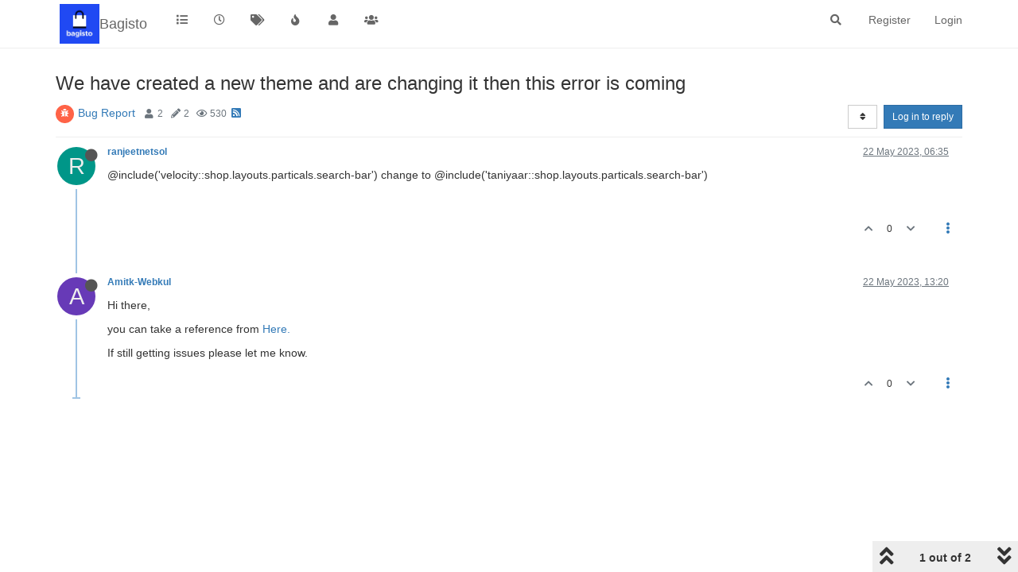

--- FILE ---
content_type: text/html; charset=utf-8
request_url: https://forums.bagisto.com/topic/3318/we-have-created-a-new-theme-and-are-changing-it-then-this-error-is-coming
body_size: 11441
content:
<!DOCTYPE html>
<html lang="en-GB" data-dir="ltr" style="direction: ltr;">
<head>
	<title>We have created a new theme and are changing it then this error is coming | Bagisto Forum</title>
	<meta name="viewport" content="width&#x3D;device-width, initial-scale&#x3D;1.0" />
	<meta name="content-type" content="text/html; charset=UTF-8" />
	<meta name="apple-mobile-web-app-capable" content="yes" />
	<meta name="mobile-web-app-capable" content="yes" />
	<meta property="og:site_name" content="Bagisto" />
	<meta name="msapplication-badge" content="frequency=30; polling-uri=https://forums.bagisto.com/sitemap.xml" />
	<meta name="theme-color" content="#ffffff" />
	<meta name="keywords" content="Bagisto Forum,eCommerce Framework Discussion,eCommerce Framework on Laravel,Open Source eCommerce Framework" />
	<meta name="msapplication-square150x150logo" content="/assets/uploads/system/site-logo.jpg" />
	<meta name="title" content="We have created a new theme and are changing it then this error is coming" />
	<meta name="description" content="@include(&#x27;velocity::shop.layouts.particals.search-bar&#x27;) change to  @include(&#x27;taniyaar::shop.layouts.particals.search-bar&#x27;) " />
	<meta property="og:title" content="We have created a new theme and are changing it then this error is coming" />
	<meta property="og:description" content="@include(&#x27;velocity::shop.layouts.particals.search-bar&#x27;) change to  @include(&#x27;taniyaar::shop.layouts.particals.search-bar&#x27;) " />
	<meta property="og:type" content="article" />
	<meta property="article:published_time" content="2023-05-22T06:35:20.900Z" />
	<meta property="article:modified_time" content="2023-05-22T13:20:58.138Z" />
	<meta property="article:section" content="Bug Report" />
	<meta property="og:image" content="https://forums.bagisto.com/assets/uploads/system/site-logo.jpg" />
	<meta property="og:image:url" content="https://forums.bagisto.com/assets/uploads/system/site-logo.jpg" />
	<meta property="og:image:width" content="undefined" />
	<meta property="og:image:height" content="undefined" />
	<meta property="og:url" content="https://forums.bagisto.com/topic/3318/we-have-created-a-new-theme-and-are-changing-it-then-this-error-is-coming" />
	
	<link rel="stylesheet" type="text/css" href="/assets/client.css?v=5pjanenhh7r" />
	<link rel="icon" type="image/x-icon" href="/assets/uploads/system/favicon.ico?v&#x3D;5pjanenhh7r" />
	<link rel="manifest" href="/manifest.webmanifest" crossorigin="use-credentials" />
	<link rel="search" type="application/opensearchdescription+xml" title="Bagisto" href="/osd.xml" />
	<link rel="apple-touch-icon" href="/assets/images/touch/512.png" />
	<link rel="icon" sizes="36x36" href="/assets/images/touch/36.png" />
	<link rel="icon" sizes="48x48" href="/assets/images/touch/48.png" />
	<link rel="icon" sizes="72x72" href="/assets/images/touch/72.png" />
	<link rel="icon" sizes="96x96" href="/assets/images/touch/96.png" />
	<link rel="icon" sizes="144x144" href="/assets/images/touch/144.png" />
	<link rel="icon" sizes="192x192" href="/assets/images/touch/192.png" />
	<link rel="icon" sizes="512x512" href="/assets/images/touch/512.png" />
	<link rel="prefetch" href="/assets/src/modules/composer.js?v&#x3D;5pjanenhh7r" />
	<link rel="prefetch" href="/assets/src/modules/composer/uploads.js?v&#x3D;5pjanenhh7r" />
	<link rel="prefetch" href="/assets/src/modules/composer/drafts.js?v&#x3D;5pjanenhh7r" />
	<link rel="prefetch" href="/assets/src/modules/composer/tags.js?v&#x3D;5pjanenhh7r" />
	<link rel="prefetch" href="/assets/src/modules/composer/categoryList.js?v&#x3D;5pjanenhh7r" />
	<link rel="prefetch" href="/assets/src/modules/composer/resize.js?v&#x3D;5pjanenhh7r" />
	<link rel="prefetch" href="/assets/src/modules/composer/autocomplete.js?v&#x3D;5pjanenhh7r" />
	<link rel="prefetch" href="/assets/templates/composer.tpl?v&#x3D;5pjanenhh7r" />
	<link rel="prefetch" href="/assets/language/en-GB/topic.json?v&#x3D;5pjanenhh7r" />
	<link rel="prefetch" href="/assets/language/en-GB/modules.json?v&#x3D;5pjanenhh7r" />
	<link rel="prefetch" href="/assets/language/en-GB/tags.json?v&#x3D;5pjanenhh7r" />
	<link rel="prefetch stylesheet" href="/assets/plugins/nodebb-plugin-markdown/styles/default.css" />
	<link rel="prefetch" href="/assets/language/en-GB/markdown.json?v&#x3D;5pjanenhh7r" />
	<link rel="stylesheet" href="https://forums.bagisto.com/assets/plugins/nodebb-plugin-emoji/emoji/styles.css?v&#x3D;5pjanenhh7r" />
	<link rel="canonical" href="https://forums.bagisto.com/topic/3318/we-have-created-a-new-theme-and-are-changing-it-then-this-error-is-coming" />
	<link rel="alternate" type="application/rss+xml" href="/topic/3318.rss" />
	<link rel="up" href="https://forums.bagisto.com/category/7/bug-report" />
	

	<script>
		var config = JSON.parse('{"relative_path":"","upload_url":"/assets/uploads","asset_base_url":"/assets","assetBaseUrl":"/assets","siteTitle":"Bagisto","browserTitle":"Bagisto Forum","titleLayout":"&#123;pageTitle&#125; | &#123;browserTitle&#125;","showSiteTitle":true,"maintenanceMode":false,"minimumTitleLength":3,"maximumTitleLength":255,"minimumPostLength":8,"maximumPostLength":32767,"minimumTagsPerTopic":0,"maximumTagsPerTopic":5,"minimumTagLength":3,"maximumTagLength":15,"undoTimeout":10000,"useOutgoingLinksPage":false,"allowGuestHandles":false,"allowTopicsThumbnail":false,"usePagination":false,"disableChat":false,"disableChatMessageEditing":false,"maximumChatMessageLength":1000,"socketioTransports":["polling","websocket"],"socketioOrigins":"*:*","websocketAddress":"","maxReconnectionAttempts":5,"reconnectionDelay":1500,"topicsPerPage":20,"postsPerPage":20,"maximumFileSize":2048,"theme:id":"nodebb-theme-persona","theme:src":"","defaultLang":"en-GB","userLang":"en-GB","loggedIn":false,"uid":-1,"cache-buster":"v=5pjanenhh7r","topicPostSort":"oldest_to_newest","categoryTopicSort":"oldest_to_newest","searchEnabled":true,"searchDefaultInQuick":"titles","bootswatchSkin":"","enablePostHistory":true,"timeagoCutoff":30,"timeagoCodes":["af","am","ar","az-short","az","be","bg","bs","ca","cs","cy","da","de-short","de","dv","el","en-short","en","es-short","es","et","eu","fa-short","fa","fi","fr-short","fr","gl","he","hr","hu","hy","id","is","it-short","it","ja","jv","ko","ky","lt","lv","mk","nl","no","pl","pt-br-short","pt-br","pt-short","pt","ro","rs","ru","rw","si","sk","sl","sq","sr","sv","th","tr-short","tr","uk","ur","uz","vi","zh-CN","zh-TW"],"cookies":{"enabled":false,"message":"[[global:cookies.message]]","dismiss":"[[global:cookies.accept]]","link":"[[global:cookies.learn_more]]","link_url":"https:&#x2F;&#x2F;www.cookiesandyou.com"},"thumbs":{"size":512},"iconBackgrounds":["#f44336","#e91e63","#9c27b0","#673ab7","#3f51b5","#2196f3","#009688","#1b5e20","#33691e","#827717","#e65100","#ff5722","#795548","#607d8b"],"emailPrompt":1,"useragent":{"isYaBrowser":false,"isAuthoritative":true,"isMobile":false,"isMobileNative":false,"isTablet":false,"isiPad":false,"isiPod":false,"isiPhone":false,"isiPhoneNative":false,"isAndroid":false,"isAndroidNative":false,"isBlackberry":false,"isOpera":false,"isIE":false,"isEdge":false,"isIECompatibilityMode":false,"isSafari":false,"isFirefox":false,"isWebkit":false,"isChrome":true,"isKonqueror":false,"isOmniWeb":false,"isSeaMonkey":false,"isFlock":false,"isAmaya":false,"isPhantomJS":false,"isEpiphany":false,"isDesktop":true,"isWindows":false,"isLinux":false,"isLinux64":false,"isMac":true,"isChromeOS":false,"isBada":false,"isSamsung":false,"isRaspberry":false,"isBot":false,"isCurl":false,"isAndroidTablet":false,"isWinJs":false,"isKindleFire":false,"isSilk":false,"isCaptive":false,"isSmartTV":false,"isUC":false,"isFacebook":false,"isAlamoFire":false,"isElectron":false,"silkAccelerated":false,"browser":"Chrome","version":"131.0.0.0","os":"OS X","platform":"Apple Mac","geoIp":{},"source":"Mozilla/5.0 (Macintosh; Intel Mac OS X 10_15_7) AppleWebKit/537.36 (KHTML, like Gecko) Chrome/131.0.0.0 Safari/537.36; ClaudeBot/1.0; +claudebot@anthropic.com)","isWechat":false},"acpLang":"undefined","topicSearchEnabled":false,"hideSubCategories":false,"hideCategoryLastPost":false,"enableQuickReply":false,"composer-default":{},"markdown":{"highlight":1,"highlightLinesLanguageList":[],"theme":"default.css","defaultHighlightLanguage":""},"emojiCustomFirst":false,"recentCards":{"title":"Recent Topics","opacity":"1.0","enableCarousel":0,"enableCarouselPagination":0},"spam-be-gone":{}}');
		var app = {
			user: JSON.parse('{"uid":0,"username":"Guest","displayname":"Guest","userslug":"","fullname":"Guest","email":"","icon:text":"?","icon:bgColor":"#aaa","groupTitle":"","groupTitleArray":[],"status":"offline","reputation":0,"email:confirmed":false,"unreadData":{"":{},"new":{},"watched":{},"unreplied":{}},"isAdmin":false,"isGlobalMod":false,"isMod":false,"privileges":{"chat":false,"upload:post:image":false,"upload:post:file":false,"signature":false,"invite":false,"group:create":false,"search:content":false,"search:users":false,"search:tags":false,"view:users":false,"view:tags":true,"view:groups":true,"local:login":false,"ban":false,"mute":false,"view:users:info":false},"timeagoCode":"en","offline":true,"isEmailConfirmSent":false}')
		};
		document.documentElement.style.setProperty('--panel-offset', `${localStorage.getItem('panelOffset') || 0}px`);
	</script>

	
	
	
	
	<style>.navbar-header{padding:5px}.navbar-brand{margin-left:5px}</style>
	
</head>

<body class="page-topic page-topic-3318 page-topic-we-have-created-a-new-theme-and-are-changing-it-then-this-error-is-coming page-topic-category-7 page-topic-category-bug-report parent-category-7 page-status-200 theme-persona user-guest skin-noskin">
	<nav id="menu" class="slideout-menu hidden">
		<section class="menu-section" data-section="navigation">
	<ul class="menu-section-list"></ul>
</section>


	</nav>
	<nav id="chats-menu" class="slideout-menu hidden">
		
	</nav>

	<main id="panel" class="slideout-panel">
		<nav class="navbar navbar-default navbar-fixed-top header" id="header-menu" component="navbar">
			<div class="container">
							<div class="navbar-header">
				<button type="button" class="navbar-toggle pull-left" id="mobile-menu">
					<i class="fa fa-lg fa-fw fa-bars unread-count" data-content="0" data-unread-url="/unread"></i>
				</button>
				

				
				<div class="navbar-search visible-xs pull-right">
					<form action="/search" method="GET">
						<button type="button" class="btn btn-link"><i class="fa fa-lg fa-fw fa-search" title="Search"></i></button>
						<input autocomplete="off" type="text" class="form-control hidden" name="term" placeholder="Search"/>
						<button class="btn btn-primary hidden" type="submit"></button>
						<input type="text" class="hidden" name="in" value="titles" />
					</form>
					<div class="quick-search-container hidden">
						<div class="quick-search-results-container"></div>
					</div>
				</div>
				

				
				<a href="https://forums.bagisto.com/">
					<img alt="Bagisto Forum" class=" forum-logo" src="/assets/uploads/system/site-logo.jpg?v=5pjanenhh7r" />
				</a>
				
				
				<a href="https://forums.bagisto.com/">
					<h1 class="navbar-brand forum-title">Bagisto</h1>
				</a>
				

				<div component="navbar/title" class="visible-xs hidden">
					<span></span>
				</div>
			</div>

			<div id="nav-dropdown" class="hidden-xs">
				
				
				<ul id="logged-out-menu" class="nav navbar-nav navbar-right">
					
					<li>
						<a href="/register">
							<i class="fa fa-pencil fa-fw hidden-sm hidden-md hidden-lg"></i>
							<span>Register</span>
						</a>
					</li>
					
					<li>
						<a href="/login">
							<i class="fa fa-sign-in fa-fw hidden-sm hidden-md hidden-lg"></i>
							<span>Login</span>
						</a>
					</li>
				</ul>
				
				
				<ul class="nav navbar-nav navbar-right">
					<li>
						<form id="search-form" class="navbar-form navbar-right hidden-xs" role="search" method="GET">
							<button id="search-button" type="button" class="btn btn-link"><i class="fa fa-search fa-fw" title="Search"></i></button>
							<div class="hidden" id="search-fields">
								<div class="form-group">
									<input autocomplete="off" type="text" class="form-control" placeholder="Search" name="query" value="">
									<a href="#"><i class="fa fa-gears fa-fw advanced-search-link"></i></a>
								</div>
								<button type="submit" class="btn btn-default hide">Search</button>
							</div>
						</form>
						<div id="quick-search-container" class="quick-search-container hidden">
							<div class="checkbox filter-category">
								<label>
									<input type="checkbox" checked><span class="name"></span>
								</label>
							</div>
							<div class="text-center loading-indicator"><i class="fa fa-spinner fa-spin"></i></div>
							<div class="quick-search-results-container"></div>
						</div>
					</li>
					<li class="visible-xs" id="search-menu">
						<a href="/search">
							<i class="fa fa-search fa-fw"></i> Search
						</a>
					</li>
				</ul>
				

				<ul class="nav navbar-nav navbar-right hidden-xs">
					<li>
						<a href="#" id="reconnect" class="hide" title="Looks like your connection to Bagisto was lost, please wait while we try to reconnect.">
							<i class="fa fa-check"></i>
						</a>
					</li>
				</ul>

				<ul id="main-nav" class="nav navbar-nav">
					
					
					<li class="">
						<a title="Categories" class="navigation-link "
						 href="&#x2F;categories" >
							
							<i class="fa fa-fw fa-list" data-content=""></i>
							
							
							<span class="visible-xs-inline">Categories</span>
							
							
						</a>
						
					</li>
					
					
					
					<li class="">
						<a title="Recent" class="navigation-link "
						 href="&#x2F;recent" >
							
							<i class="fa fa-fw fa-clock-o" data-content=""></i>
							
							
							<span class="visible-xs-inline">Recent</span>
							
							
						</a>
						
					</li>
					
					
					
					<li class="">
						<a title="Tags" class="navigation-link "
						 href="&#x2F;tags" >
							
							<i class="fa fa-fw fa-tags" data-content=""></i>
							
							
							<span class="visible-xs-inline">Tags</span>
							
							
						</a>
						
					</li>
					
					
					
					<li class="">
						<a title="Popular" class="navigation-link "
						 href="&#x2F;popular" >
							
							<i class="fa fa-fw fa-fire" data-content=""></i>
							
							
							<span class="visible-xs-inline">Popular</span>
							
							
						</a>
						
					</li>
					
					
					
					<li class="">
						<a title="Users" class="navigation-link "
						 href="&#x2F;users" >
							
							<i class="fa fa-fw fa-user" data-content=""></i>
							
							
							<span class="visible-xs-inline">Users</span>
							
							
						</a>
						
					</li>
					
					
					
					<li class="">
						<a title="Groups" class="navigation-link "
						 href="&#x2F;groups" >
							
							<i class="fa fa-fw fa-group" data-content=""></i>
							
							
							<span class="visible-xs-inline">Groups</span>
							
							
						</a>
						
					</li>
					
					
				</ul>

				
			</div>

			</div>
		</nav>
		<div class="container" id="content">
		<noscript>
    <div class="alert alert-danger">
        <p>
            Your browser does not seem to support JavaScript. As a result, your viewing experience will be diminished, and you have been placed in <strong>read-only mode</strong>.
        </p>
        <p>
            Please download a browser that supports JavaScript, or enable it if it's disabled (i.e. NoScript).
        </p>
    </div>
</noscript>
		
<div data-widget-area="header">
	
</div>
<div class="row">
	<div class="topic col-lg-12">
		<div class="topic-header">
			<h1 component="post/header" class="" itemprop="name">
				<span class="topic-title">
					<span component="topic/labels">
						<i component="topic/scheduled" class="fa fa-clock-o hidden" title="Scheduled"></i>
						<i component="topic/pinned" class="fa fa-thumb-tack hidden" title="Pinned"></i>
						<i component="topic/locked" class="fa fa-lock hidden" title="Locked"></i>
						<i class="fa fa-arrow-circle-right hidden" title="Moved"></i>
						
					</span>
					<span component="topic/title">We have created a new theme and are changing it then this error is coming</span>
				</span>
			</h1>

			<div class="topic-info clearfix">
				<div class="category-item inline-block">
					<div role="presentation" class="icon pull-left" style="background-color: #FF6347; color: #ffffff;">
						<i class="fa fa-fw fa-bug"></i>
					</div>
					<a href="/category/7/bug-report">Bug Report</a>
				</div>

				<div class="tags tag-list inline-block hidden-xs">
					
				</div>
				<div class="inline-block hidden-xs">
					<div class="stats text-muted">
	<i class="fa fa-fw fa-user" title="Posters"></i>
	<span title="2" class="human-readable-number">2</span>
</div>
<div class="stats text-muted">
	<i class="fa fa-fw fa-pencil" title="Posts"></i>
	<span component="topic/post-count" title="2" class="human-readable-number">2</span>
</div>
<div class="stats text-muted">
	<i class="fa fa-fw fa-eye" title="Views"></i>
	<span class="human-readable-number" title="530">530</span>
</div>
				</div>
				
				<a class="hidden-xs" target="_blank" href="/topic/3318.rss"><i class="fa fa-rss-square"></i></a>
				
				

				<div class="topic-main-buttons pull-right inline-block">
	<span class="loading-indicator btn pull-left hidden" done="0">
		<span class="hidden-xs">Loading More Posts</span> <i class="fa fa-refresh fa-spin"></i>
	</span>

	

	

	<div title="Sort by" class="btn-group bottom-sheet hidden-xs" component="thread/sort">
	<button class="btn btn-sm btn-default dropdown-toggle" data-toggle="dropdown" type="button">
	<span><i class="fa fa-fw fa-sort"></i></span></button>
	<ul class="dropdown-menu dropdown-menu-right">
		<li><a href="#" class="oldest_to_newest" data-sort="oldest_to_newest"><i class="fa fa-fw"></i> Oldest to Newest</a></li>
		<li><a href="#" class="newest_to_oldest" data-sort="newest_to_oldest"><i class="fa fa-fw"></i> Newest to Oldest</a></li>
		<li><a href="#" class="most_votes" data-sort="most_votes"><i class="fa fa-fw"></i> Most Votes</a></li>
	</ul>
</div>


	<div class="inline-block">
	
	</div>
	<div component="topic/reply/container" class="btn-group action-bar bottom-sheet hidden">
	<a href="/compose?tid=3318&title=We have created a new theme and are changing it then this error is coming" class="btn btn-sm btn-primary" component="topic/reply" data-ajaxify="false" role="button"><i class="fa fa-reply visible-xs-inline"></i><span class="visible-sm-inline visible-md-inline visible-lg-inline"> Reply</span></a>
	<button type="button" class="btn btn-sm btn-primary dropdown-toggle" data-toggle="dropdown">
		<span class="caret"></span>
	</button>
	<ul class="dropdown-menu pull-right" role="menu">
		<li><a href="#" component="topic/reply-as-topic">Reply as topic</a></li>
	</ul>
</div>




<a component="topic/reply/guest" href="/login" class="btn btn-sm btn-primary">Log in to reply</a>


</div>

			</div>
		</div>
		

		
		<div component="topic/deleted/message" class="alert alert-warning hidden clearfix">
    <span class="pull-left">This topic has been deleted. Only users with topic management privileges can see it.</span>
    <span class="pull-right">
        
    </span>
</div>
		

		<ul component="topic" class="posts timeline" data-tid="3318" data-cid="7">
			
				<li component="post" class="  topic-owner-post" data-index="0" data-pid="11700" data-uid="22643" data-timestamp="1684737320900" data-username="ranjeetnetsol" data-userslug="ranjeetnetsol" itemscope itemtype="http://schema.org/Comment">
					<a component="post/anchor" data-index="0" id="0"></a>

					<meta itemprop="datePublished" content="2023-05-22T06:35:20.900Z">
					<meta itemprop="dateModified" content="">

					<div class="clearfix post-header">
	<div class="icon pull-left">
		<a href="/user/ranjeetnetsol">
			<span class="avatar  avatar-sm2x avatar-rounded" alt="ranjeetnetsol" title="ranjeetnetsol" data-uid="22643" loading="lazy" component="user/picture" style="background-color: #009688;">R</span>
			<i component="user/status" class="fa fa-circle status offline" title="Offline"></i>
		</a>
	</div>

	<small class="pull-left">
		<strong>
			<a href="/user/ranjeetnetsol" itemprop="author" data-username="ranjeetnetsol" data-uid="22643">ranjeetnetsol</a>
		</strong>

		

		

		<span class="visible-xs-inline-block visible-sm-inline-block visible-md-inline-block visible-lg-inline-block">
			

			<span>
				
			</span>
		</span>

	</small>
	<small class="pull-right">
		<span class="bookmarked"><i class="fa fa-bookmark-o"></i></span>
	</small>
	<small class="pull-right">
		<i component="post/edit-indicator" class="fa fa-pencil-square edit-icon hidden"></i>

		<small data-editor="" component="post/editor" class="hidden">last edited by  <span class="timeago" title=""></span></small>

		<span class="visible-xs-inline-block visible-sm-inline-block visible-md-inline-block visible-lg-inline-block">
			<a class="permalink" href="/post/11700"><span class="timeago" title="2023-05-22T06:35:20.900Z"></span></a>
		</span>
	</small>
</div>

<br />

<div class="content" component="post/content" itemprop="text">
	<p dir="auto">@include('velocity::shop.layouts.particals.search-bar') change to  @include('taniyaar::shop.layouts.particals.search-bar')</p>

</div>

<div class="post-footer">
	

	<div class="clearfix">
	
	<a component="post/reply-count" data-target-component="post/replies/container" href="#" class="threaded-replies no-select pull-left hidden">
		<span component="post/reply-count/avatars" class="avatars ">
			
		</span>

		<span class="replies-count" component="post/reply-count/text" data-replies="0">1 Reply</span>
		<span class="replies-last hidden-xs">Last reply <span class="timeago" title=""></span></span>

		<i class="fa fa-fw fa-chevron-right" component="post/replies/open"></i>
		<i class="fa fa-fw fa-chevron-down hidden" component="post/replies/close"></i>
		<i class="fa fa-fw fa-spin fa-spinner hidden" component="post/replies/loading"></i>
	</a>
	

	<small class="pull-right">
		<!-- This partial intentionally left blank; overwritten by nodebb-plugin-reactions -->
		<span class="post-tools">
			<a component="post/reply" href="#" class="no-select hidden">Reply</a>
			<a component="post/quote" href="#" class="no-select hidden">Quote</a>
		</span>

		
		<span class="votes">
			<a component="post/upvote" href="#" class="">
				<i class="fa fa-chevron-up"></i>
			</a>

			<span component="post/vote-count" data-votes="0">0</span>

			
			<a component="post/downvote" href="#" class="">
				<i class="fa fa-chevron-down"></i>
			</a>
			
		</span>
		

		<span component="post/tools" class="dropdown moderator-tools bottom-sheet ">
	<a href="#" data-toggle="dropdown" data-ajaxify="false"><i class="fa fa-fw fa-ellipsis-v"></i></a>
	<ul class="dropdown-menu dropdown-menu-right hidden" role="menu"></ul>
</span>

	</small>
	</div>
	<div component="post/replies/container"></div>
</div>
				</li>
				
			
				<li component="post" class="  " data-index="1" data-pid="11701" data-uid="22266" data-timestamp="1684761658138" data-username="Amitk-Webkul" data-userslug="amitk-webkul" itemscope itemtype="http://schema.org/Comment">
					<a component="post/anchor" data-index="1" id="1"></a>

					<meta itemprop="datePublished" content="2023-05-22T13:20:58.138Z">
					<meta itemprop="dateModified" content="">

					<div class="clearfix post-header">
	<div class="icon pull-left">
		<a href="/user/amitk-webkul">
			<span class="avatar  avatar-sm2x avatar-rounded" alt="Amitk-Webkul" title="Amitk-Webkul" data-uid="22266" loading="lazy" component="user/picture" style="background-color: #673ab7;">A</span>
			<i component="user/status" class="fa fa-circle status offline" title="Offline"></i>
		</a>
	</div>

	<small class="pull-left">
		<strong>
			<a href="/user/amitk-webkul" itemprop="author" data-username="Amitk-Webkul" data-uid="22266">Amitk-Webkul</a>
		</strong>

		

		

		<span class="visible-xs-inline-block visible-sm-inline-block visible-md-inline-block visible-lg-inline-block">
			

			<span>
				
			</span>
		</span>

	</small>
	<small class="pull-right">
		<span class="bookmarked"><i class="fa fa-bookmark-o"></i></span>
	</small>
	<small class="pull-right">
		<i component="post/edit-indicator" class="fa fa-pencil-square edit-icon hidden"></i>

		<small data-editor="" component="post/editor" class="hidden">last edited by  <span class="timeago" title=""></span></small>

		<span class="visible-xs-inline-block visible-sm-inline-block visible-md-inline-block visible-lg-inline-block">
			<a class="permalink" href="/post/11701"><span class="timeago" title="2023-05-22T13:20:58.138Z"></span></a>
		</span>
	</small>
</div>

<br />

<div class="content" component="post/content" itemprop="text">
	<p dir="auto">Hi there,</p>
<p dir="auto">you can take a reference from <a href="https://bagisto.com/en/create-custom-theme-in-bagisto/" rel="nofollow ugc">Here.</a></p>
<p dir="auto">If still getting issues please let me know.</p>

</div>

<div class="post-footer">
	

	<div class="clearfix">
	
	<a component="post/reply-count" data-target-component="post/replies/container" href="#" class="threaded-replies no-select pull-left hidden">
		<span component="post/reply-count/avatars" class="avatars ">
			
		</span>

		<span class="replies-count" component="post/reply-count/text" data-replies="0">1 Reply</span>
		<span class="replies-last hidden-xs">Last reply <span class="timeago" title=""></span></span>

		<i class="fa fa-fw fa-chevron-right" component="post/replies/open"></i>
		<i class="fa fa-fw fa-chevron-down hidden" component="post/replies/close"></i>
		<i class="fa fa-fw fa-spin fa-spinner hidden" component="post/replies/loading"></i>
	</a>
	

	<small class="pull-right">
		<!-- This partial intentionally left blank; overwritten by nodebb-plugin-reactions -->
		<span class="post-tools">
			<a component="post/reply" href="#" class="no-select hidden">Reply</a>
			<a component="post/quote" href="#" class="no-select hidden">Quote</a>
		</span>

		
		<span class="votes">
			<a component="post/upvote" href="#" class="">
				<i class="fa fa-chevron-up"></i>
			</a>

			<span component="post/vote-count" data-votes="0">0</span>

			
			<a component="post/downvote" href="#" class="">
				<i class="fa fa-chevron-down"></i>
			</a>
			
		</span>
		

		<span component="post/tools" class="dropdown moderator-tools bottom-sheet ">
	<a href="#" data-toggle="dropdown" data-ajaxify="false"><i class="fa fa-fw fa-ellipsis-v"></i></a>
	<ul class="dropdown-menu dropdown-menu-right hidden" role="menu"></ul>
</span>

	</small>
	</div>
	<div component="post/replies/container"></div>
</div>
				</li>
				
			
		</ul>

		

		

		

		<div class="pagination-block text-center">
    <div class="progress-bar"></div>
    <div class="wrapper dropup">
        <i class="fa fa-2x fa-angle-double-up pointer fa-fw pagetop"></i>

        <a href="#" class="dropdown-toggle" data-toggle="dropdown">
            <span class="pagination-text"></span>
        </a>

        <i class="fa fa-2x fa-angle-double-down pointer fa-fw pagebottom"></i>
        <ul class="dropdown-menu dropdown-menu-right" role="menu">
            <li>
                <div class="row">
                    <div class="col-xs-8 post-content"></div>
                    <div class="col-xs-4 text-right">
                        <div class="scroller-content">
                            <span class="pointer pagetop">First post <i class="fa fa-angle-double-up"></i></span>
                            <div class="scroller-container">
                                <div class="scroller-thumb">
                                    <span class="thumb-text"></span>
                                    <div class="scroller-thumb-icon"></div>
                                </div>
                            </div>
                            <span class="pointer pagebottom">Last post <i class="fa fa-angle-double-down"></i></span>
                        </div>
                    </div>
                </div>
                <div class="row">
                    <div class="col-xs-6">
                        <button id="myNextPostBtn" class="btn btn-default form-control" disabled>Go to my next post</button>
                    </div>
                    <div class="col-xs-6">
                        <input type="number" class="form-control" id="indexInput" placeholder="Go to post index">
                    </div>
                </div>
            </li>
        </ul>
    </div>
</div>

	</div>
	<div data-widget-area="sidebar" class="col-lg-3 col-sm-12 hidden">
		
	</div>
</div>

<div data-widget-area="footer">
	
</div>


<noscript>
	<div component="pagination" class="text-center pagination-container hidden">
	<ul class="pagination hidden-xs">
		<li class="previous pull-left disabled">
			<a href="?" data-page="1"><i class="fa fa-chevron-left"></i> </a>
		</li>

		

		<li class="next pull-right disabled">
			<a href="?" data-page="1"> <i class="fa fa-chevron-right"></i></a>
		</li>
	</ul>

	<ul class="pagination hidden-sm hidden-md hidden-lg">
		<li class="first disabled">
			<a href="?" data-page="1"><i class="fa fa-fast-backward"></i> </a>
		</li>

		<li class="previous disabled">
			<a href="?" data-page="1"><i class="fa fa-chevron-left"></i> </a>
		</li>

		<li component="pagination/select-page" class="page select-page">
			<a href="#">1 / 1</a>
		</li>

		<li class="next disabled">
			<a href="?" data-page="1"> <i class="fa fa-chevron-right"></i></a>
		</li>

		<li class="last disabled">
			<a href="?" data-page="1"><i class="fa fa-fast-forward"></i> </a>
		</li>
	</ul>
</div>
</noscript>

<script id="ajaxify-data" type="application/json">{"cid":7,"lastposttime":1684761658138,"mainPid":11700,"postcount":2,"slug":"3318/we-have-created-a-new-theme-and-are-changing-it-then-this-error-is-coming","tid":3318,"timestamp":1684737320900,"title":"We have created a new theme and are changing it then this error is coming","uid":22643,"viewcount":530,"teaserPid":11701,"postercount":2,"deleted":0,"locked":0,"pinned":0,"pinExpiry":0,"upvotes":0,"downvotes":0,"deleterUid":0,"titleRaw":"We have created a new theme and are changing it then this error is coming","timestampISO":"2023-05-22T06:35:20.900Z","scheduled":false,"lastposttimeISO":"2023-05-22T13:20:58.138Z","pinExpiryISO":"","votes":0,"tags":[],"thumbs":[],"posts":[{"content":"<p dir=\"auto\">@include('velocity::shop.layouts.particals.search-bar') change to  @include('taniyaar::shop.layouts.particals.search-bar')<\/p>\n","pid":11700,"tid":3318,"timestamp":1684737320900,"uid":22643,"deleted":0,"upvotes":0,"downvotes":0,"deleterUid":0,"edited":0,"replies":{"hasMore":false,"users":[],"text":"[[topic:one_reply_to_this_post]]","count":0},"bookmarks":0,"votes":0,"timestampISO":"2023-05-22T06:35:20.900Z","editedISO":"","index":0,"eventStart":1684737320900,"eventEnd":1684761658138,"user":{"uid":22643,"username":"ranjeetnetsol","userslug":"ranjeetnetsol","reputation":0,"postcount":14,"topiccount":6,"picture":null,"signature":"","banned":false,"banned:expire":0,"status":"offline","lastonline":1686202505733,"groupTitle":null,"mutedUntil":0,"displayname":"ranjeetnetsol","groupTitleArray":[],"icon:text":"R","icon:bgColor":"#009688","lastonlineISO":"2023-06-08T05:35:05.733Z","banned_until":0,"banned_until_readable":"Not Banned","muted":false,"selectedGroups":[],"custom_profile_info":[]},"editor":null,"bookmarked":false,"upvoted":false,"downvoted":false,"selfPost":false,"events":[],"topicOwnerPost":true,"display_edit_tools":false,"display_delete_tools":false,"display_moderator_tools":false,"display_move_tools":false,"display_post_menu":true},{"content":"<p dir=\"auto\">Hi there,<\/p>\n<p dir=\"auto\">you can take a reference from <a href=\"https://bagisto.com/en/create-custom-theme-in-bagisto/\" rel=\"nofollow ugc\">Here.<\/a><\/p>\n<p dir=\"auto\">If still getting issues please let me know.<\/p>\n","pid":11701,"tid":3318,"timestamp":1684761658138,"uid":22266,"deleted":0,"upvotes":0,"downvotes":0,"deleterUid":0,"edited":0,"replies":{"hasMore":false,"users":[],"text":"[[topic:one_reply_to_this_post]]","count":0},"bookmarks":0,"votes":0,"timestampISO":"2023-05-22T13:20:58.138Z","editedISO":"","index":1,"eventStart":1684761658138,"eventEnd":1768985304947,"user":{"uid":22266,"username":"Amitk-Webkul","userslug":"amitk-webkul","reputation":0,"postcount":345,"topiccount":1,"picture":null,"signature":"","banned":false,"banned:expire":0,"status":"offline","lastonline":1699611795202,"groupTitle":"[\"\"]","mutedUntil":0,"displayname":"Amitk-Webkul","groupTitleArray":[""],"icon:text":"A","icon:bgColor":"#673ab7","lastonlineISO":"2023-11-10T10:23:15.202Z","banned_until":0,"banned_until_readable":"Not Banned","muted":false,"selectedGroups":[],"custom_profile_info":[]},"editor":null,"bookmarked":false,"upvoted":false,"downvoted":false,"selfPost":false,"events":[],"topicOwnerPost":false,"display_edit_tools":false,"display_delete_tools":false,"display_moderator_tools":false,"display_move_tools":false,"display_post_menu":true}],"events":[],"category":{"bgColor":"#FF6347","cid":7,"class":"col-md-3 col-xs-6","color":"#ffffff","description":"","descriptionParsed":"","disabled":0,"icon":"fa-bug","imageClass":"cover","link":"","name":"Bug Report","numRecentReplies":1,"order":7,"parentCid":0,"post_count":3155,"slug":"7/bug-report","topic_count":740,"subCategoriesPerPage":10,"minTags":0,"maxTags":5,"postQueue":1,"isSection":0,"totalPostCount":3155,"totalTopicCount":740},"tagWhitelist":[],"minTags":0,"maxTags":5,"thread_tools":[],"isFollowing":false,"isNotFollowing":true,"isIgnoring":false,"bookmark":null,"postSharing":[{"id":"facebook","name":"Facebook","class":"fa-facebook","activated":true},{"id":"twitter","name":"Twitter","class":"fa-twitter","activated":true}],"deleter":null,"merger":null,"related":[],"unreplied":false,"icons":[],"privileges":{"topics:reply":false,"topics:read":true,"topics:schedule":false,"topics:tag":false,"topics:delete":false,"posts:edit":false,"posts:history":false,"posts:delete":false,"posts:view_deleted":false,"read":true,"purge":false,"view_thread_tools":false,"editable":false,"deletable":false,"view_deleted":false,"view_scheduled":false,"isAdminOrMod":false,"disabled":0,"tid":"3318","uid":-1},"topicStaleDays":60,"reputation:disabled":0,"downvote:disabled":0,"feeds:disableRSS":0,"signatures:hideDuplicates":0,"bookmarkThreshold":5,"necroThreshold":7,"postEditDuration":0,"postDeleteDuration":0,"scrollToMyPost":true,"updateUrlWithPostIndex":true,"allowMultipleBadges":false,"privateUploads":false,"showPostPreviewsOnHover":true,"rssFeedUrl":"/topic/3318.rss","postIndex":1,"breadcrumbs":[{"text":"[[global:home]]","url":"/"},{"text":"Bug Report","url":"/category/7/bug-report","cid":7},{"text":"We have created a new theme and are changing it then this error is coming"}],"pagination":{"prev":{"page":1,"active":false},"next":{"page":1,"active":false},"first":{"page":1,"active":true},"last":{"page":1,"active":true},"rel":[],"pages":[],"currentPage":1,"pageCount":1},"loggedIn":false,"relative_path":"","template":{"name":"topic","topic":true},"url":"/topic/3318/we-have-created-a-new-theme-and-are-changing-it-then-this-error-is-coming","bodyClass":"page-topic page-topic-3318 page-topic-we-have-created-a-new-theme-and-are-changing-it-then-this-error-is-coming page-topic-category-7 page-topic-category-bug-report parent-category-7 page-status-200 theme-persona user-guest","_header":{"tags":{"meta":[{"name":"viewport","content":"width&#x3D;device-width, initial-scale&#x3D;1.0"},{"name":"content-type","content":"text/html; charset=UTF-8","noEscape":true},{"name":"apple-mobile-web-app-capable","content":"yes"},{"name":"mobile-web-app-capable","content":"yes"},{"property":"og:site_name","content":"Bagisto"},{"name":"msapplication-badge","content":"frequency=30; polling-uri=https://forums.bagisto.com/sitemap.xml","noEscape":true},{"name":"theme-color","content":"#ffffff"},{"name":"keywords","content":"Bagisto Forum,eCommerce Framework Discussion,eCommerce Framework on Laravel,Open Source eCommerce Framework"},{"name":"msapplication-square150x150logo","content":"/assets/uploads/system/site-logo.jpg","noEscape":true},{"name":"title","content":"We have created a new theme and are changing it then this error is coming"},{"name":"description","content":"@include(&#x27;velocity::shop.layouts.particals.search-bar&#x27;) change to  @include(&#x27;taniyaar::shop.layouts.particals.search-bar&#x27;) "},{"property":"og:title","content":"We have created a new theme and are changing it then this error is coming"},{"property":"og:description","content":"@include(&#x27;velocity::shop.layouts.particals.search-bar&#x27;) change to  @include(&#x27;taniyaar::shop.layouts.particals.search-bar&#x27;) "},{"property":"og:type","content":"article"},{"property":"article:published_time","content":"2023-05-22T06:35:20.900Z"},{"property":"article:modified_time","content":"2023-05-22T13:20:58.138Z"},{"property":"article:section","content":"Bug Report"},{"property":"og:image","content":"https://forums.bagisto.com/assets/uploads/system/site-logo.jpg","noEscape":true},{"property":"og:image:url","content":"https://forums.bagisto.com/assets/uploads/system/site-logo.jpg","noEscape":true},{"property":"og:image:width","content":"undefined"},{"property":"og:image:height","content":"undefined"},{"content":"https://forums.bagisto.com/topic/3318/we-have-created-a-new-theme-and-are-changing-it-then-this-error-is-coming","property":"og:url"}],"link":[{"rel":"icon","type":"image/x-icon","href":"/assets/uploads/system/favicon.ico?v&#x3D;5pjanenhh7r"},{"rel":"manifest","href":"/manifest.webmanifest","crossorigin":"use-credentials"},{"rel":"search","type":"application/opensearchdescription+xml","title":"Bagisto","href":"/osd.xml"},{"rel":"apple-touch-icon","href":"/assets/images/touch/512.png"},{"rel":"icon","sizes":"36x36","href":"/assets/images/touch/36.png"},{"rel":"icon","sizes":"48x48","href":"/assets/images/touch/48.png"},{"rel":"icon","sizes":"72x72","href":"/assets/images/touch/72.png"},{"rel":"icon","sizes":"96x96","href":"/assets/images/touch/96.png"},{"rel":"icon","sizes":"144x144","href":"/assets/images/touch/144.png"},{"rel":"icon","sizes":"192x192","href":"/assets/images/touch/192.png"},{"rel":"icon","sizes":"512x512","href":"/assets/images/touch/512.png"},{"rel":"prefetch","href":"/assets/src/modules/composer.js?v&#x3D;5pjanenhh7r"},{"rel":"prefetch","href":"/assets/src/modules/composer/uploads.js?v&#x3D;5pjanenhh7r"},{"rel":"prefetch","href":"/assets/src/modules/composer/drafts.js?v&#x3D;5pjanenhh7r"},{"rel":"prefetch","href":"/assets/src/modules/composer/tags.js?v&#x3D;5pjanenhh7r"},{"rel":"prefetch","href":"/assets/src/modules/composer/categoryList.js?v&#x3D;5pjanenhh7r"},{"rel":"prefetch","href":"/assets/src/modules/composer/resize.js?v&#x3D;5pjanenhh7r"},{"rel":"prefetch","href":"/assets/src/modules/composer/autocomplete.js?v&#x3D;5pjanenhh7r"},{"rel":"prefetch","href":"/assets/templates/composer.tpl?v&#x3D;5pjanenhh7r"},{"rel":"prefetch","href":"/assets/language/en-GB/topic.json?v&#x3D;5pjanenhh7r"},{"rel":"prefetch","href":"/assets/language/en-GB/modules.json?v&#x3D;5pjanenhh7r"},{"rel":"prefetch","href":"/assets/language/en-GB/tags.json?v&#x3D;5pjanenhh7r"},{"rel":"prefetch stylesheet","type":"","href":"/assets/plugins/nodebb-plugin-markdown/styles/default.css"},{"rel":"prefetch","href":"/assets/language/en-GB/markdown.json?v&#x3D;5pjanenhh7r"},{"rel":"stylesheet","href":"https://forums.bagisto.com/assets/plugins/nodebb-plugin-emoji/emoji/styles.css?v&#x3D;5pjanenhh7r"},{"rel":"canonical","href":"https://forums.bagisto.com/topic/3318/we-have-created-a-new-theme-and-are-changing-it-then-this-error-is-coming"},{"rel":"alternate","type":"application/rss+xml","href":"/topic/3318.rss"},{"rel":"up","href":"https://forums.bagisto.com/category/7/bug-report"}]}},"widgets":{}}</script>		</div><!-- /.container#content -->
	</main>
	

	<script defer src="/assets/nodebb.min.js?v=5pjanenhh7r"></script>



<script>
    if (document.readyState === 'loading') {
        document.addEventListener('DOMContentLoaded', prepareFooter);
    } else {
        prepareFooter();
    }

    function prepareFooter() {
        

        $(document).ready(function () {
            app.coldLoad();
        });
    }
</script>
</body>
</html>
